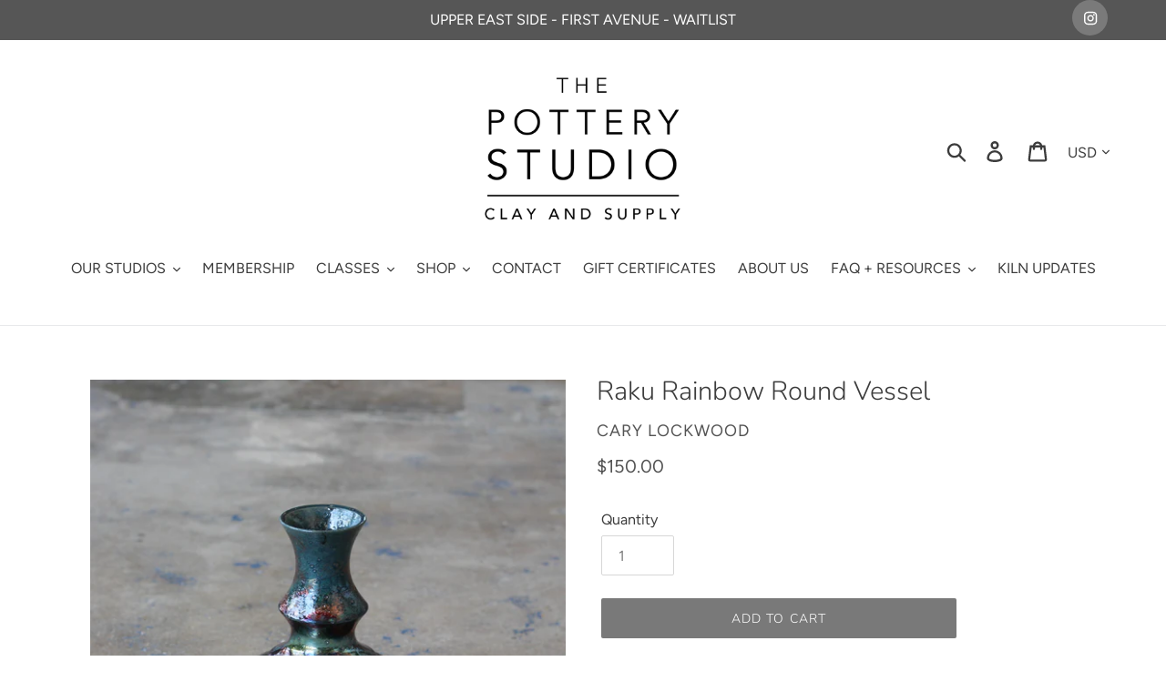

--- FILE ---
content_type: text/javascript; charset=utf-8
request_url: https://smib-app.herokuapp.com/get_script/376c3a80b82911eb903c4221c31ab095.js?v=133720&shop=the-pottery-studio-clay-and-supply.myshopify.com
body_size: 3212
content:
(function() {
    class SmibUtils {
        static getCurrentShopifyPageType() {
            if (window.hasOwnProperty('ShopifyAnalytics') && window.ShopifyAnalytics.hasOwnProperty('meta') && window.ShopifyAnalytics.meta.hasOwnProperty('page') && window.ShopifyAnalytics.meta.page.hasOwnProperty('pageType') && window.ShopifyAnalytics.meta.page.pageType !== undefined) {
                return ShopifyAnalytics.meta.page.pageType;
            }
            else {
                return null;
            }
        }

        static isLocalStorageAvailable() {
            let test = 'test';
            try {
                localStorage.setItem(test, test);
                localStorage.removeItem(test);
                return true;
            } catch(e) {
                return false;
            }
        }

        static startSocialBarAnimation1() {
            const smibContainer = document.getElementById('ea-smib-container');
            smibContainer.classList.add('smib-bar-animation-1');
            setTimeout(() => {
                smibContainer.classList.remove('smib-bar-animation-1');
                setTimeout(SmibUtils.startSocialBarAnimation1, 3500);
            }, 3500);
        }

        static addCSSToPage(cssToAdd) {
            let styleSheet = document.createElement("style");
            styleSheet.innerHTML = cssToAdd;
            document.head.appendChild(styleSheet);
        }

        static appendHTMLToBody(htmlToAdd) {
            document.body.insertAdjacentHTML('afterbegin', htmlToAdd);
        }

        static setLsWithExpiry(key, value, ttl) {
            if (SmibUtils.isLocalStorageAvailable() === false) {
                return;
            }

            value = value.toString();
            const now = new Date();
            const item = {
                value: value,
                expiry: now.getTime() + ttl,
            };
            localStorage.setItem(key, JSON.stringify(item));
        }

        static getLsWithExpiry(key) {
            if (SmibUtils.isLocalStorageAvailable() === false) {
                return null;
            }

            const itemStr = localStorage.getItem(key);
            if (!itemStr) {
                return null
            }

            const item = JSON.parse(itemStr);
            const now = new Date();
            if (now.getTime() > item.expiry) {
                localStorage.removeItem(key);
                return null
            }

            return item.value.toString();
        }

        static sendXHR(type, url, data, callback=null) {
            let newXHR = new XMLHttpRequest() || new window.ActiveXObject("Microsoft.XMLHTTP");
            newXHR.open(type, url, true);
            newXHR.send(data);
            newXHR.onreadystatechange = function() {
                if (this.status === 200 && this.readyState === 4) {
                    if (callback !== null) {
                        callback(this.response);
                    }
                }
            };
        }
    }

    class SocialBar {
        constructor(settings) {
            this._settings = settings;
            this._socialMedias = JSON.parse(settings['social_medias']);
        }

        reportImpression() {
            SmibUtils.sendXHR("GET", "https://app.getsocialbar.com/ri/376c3a80b82911eb903c4221c31ab095.js", null, null);
        }

        reportSocialMediaClick(socialMediaType) {
            SmibUtils.sendXHR("GET", `https://app.getsocialbar.com/rsmc/376c3a80b82911eb903c4221c31ab095//${socialMediaType}.js`, null, null);
        }

        toggle() {
            const currentState = SmibUtils.getLsWithExpiry('eaSmibToggleState');
            const selector = this._settings['bar_t_b_position'] === 'top' ? '#ea-smib-container a:not(:last-child)' : '#ea-smib-container a:not(:first-child)';
            if (currentState === null || currentState === 'opened') {
                document.getElementById('ea-smib-container').setAttribute('style', 'animation: collapseAnimation 0.5s linear forwards;');
                for (let element of document.querySelectorAll(selector)) {
                    element.style.transform = this._settings['bar_l_r_position'] === 'left' ? 'translateX(-100%)' : 'translateX(100%)';
                }

                document.getElementById('ea-smib-toggle-arrow').setAttribute('src', this._settings['bar_l_r_position'] === 'left' ? `https://app.getsocialbar.com/static/right_arrow.svg?color=${this._settings['bar_minimization_color']}` : `https://app.getsocialbar.com/static/left_arrow.svg?color=${this._settings['bar_minimization_color']}`);
                SmibUtils.setLsWithExpiry('eaSmibToggleState', 'closed', 604800000);
            }
            else if (currentState === 'closed') {
                document.getElementById('ea-smib-container').setAttribute('style', 'animation: expandAnimation 0.5s linear forwards;');
                for (let element of document.querySelectorAll(selector)) {
                    element.style.transform = 'translateX(0)';
                }

                document.getElementById('ea-smib-toggle-arrow').setAttribute('src', `https://app.getsocialbar.com/static/${this._settings['bar_l_r_position']}_arrow.svg?color=${this._settings['bar_minimization_color']}`);
                SmibUtils.setLsWithExpiry('eaSmibToggleState', 'opened', 604800000);
                setTimeout(function() {
                    document.getElementById('ea-smib-container').removeAttribute('style');
                }, 510);
            }
        }

        runLogic() {
            const currentState = this._settings['bar_minimization'] === 2 ? SmibUtils.getLsWithExpiry('eaSmibToggleState') : null;
            const currentPageType = SmibUtils.getCurrentShopifyPageType();
            if (this._settings['bar_location'] === 2) {
                if (currentPageType !== null) {
                    if (currentPageType !== "home") {
                        return;
                    }
                }
                else if (window.location.pathname !== "/" && window.location.pathname !== "" && window.location.pathname.length !== 3) {
                   return;
                }
            }

            const horizontalPadding = currentState === 'closed' ? "0" : this._settings['bar_h_padding'];
            SmibUtils.addCSSToPage(`@keyframes expandAnimation { 0% { ${this._settings['bar_l_r_position']}: 0%; } 100% { ${this._settings['bar_l_r_position']}: ${this._settings['bar_h_padding']}%; } } @keyframes collapseAnimation { 0% { ${this._settings['bar_l_r_position']}: ${this._settings['bar_h_padding']}%; } 100% { ${this._settings['bar_l_r_position']}: 0%; } } .effectiveAppsSocialMediaIconsBar{ transition: transform 0.5s ease-in-out; ${this._settings['bar_l_r_position']}:${horizontalPadding}%;position:fixed;${this._settings['bar_t_b_position']}: ${this._settings['bar_v_padding']}%;z-index:100000}.effectiveAppsSocialMediaIconsBar a{transition: transform 0.5s ease-in-out; display:block; text-align:center; display: flex; justify-content:center; align-items: center; height: ${this._settings['bar_size']}px;width: ${this._settings['bar_size']}px; text-decoration: none; }.effectiveAppsSocialMediaIconsBar a:hover{opacity: 0.7;}.effectiveAppsSocialMediaIconsBar a:not(:last-child) { margin-bottom:${this._settings['bar_icons_padding']}px;} .effectiveAppsSocialMediaIconsBar .ea-smib-controller-close-btn:hover { background-color: unset !important; } .smib-bar-animation-1 { animation: smib-dancing-animation 2000ms alternate linear infinite } .smib-bar-animation-1:hover { animation: none; } @keyframes smib-dancing-animation{ from{ transform:scale3d(1,1,1) } 10%,20%{ transform:scale3d(.9,.9,.9) rotate3d(0,0,1,-3deg) } 30%,50%,70%,90%{ transform:scale3d(1.1,1.1,1.1) rotate3d(0,0,1,3deg) } 40%,60%,80%{ transform:scale3d(1.1,1.1,1.1) rotate3d(0,0,1,-3deg) } to{ transform:scale3d(1,1,1) } }`);
            let socialMediaIconsHtml = "";
            for (let socialMedia of this._socialMedias['social_medias']) {
                let socialMediaUrl = socialMedia.social_media_url;
                let linkTarget = '_blank';
                const socialMediaType = socialMedia['social_media_type'].toLowerCase();
                let socialMediaBackgroundColor = socialMedia['background_color'];
                if (socialMediaBackgroundColor === "#d6249f" && socialMediaType === "instagram") {
                    socialMediaBackgroundColor = "#d6249f;background:radial-gradient(circle at 30% 107%,#fdf497 0,#fdf497 5%,#fd5949 45%,#d6249f 60%,#285aeb 95%)";
                }

                let aStyle = `background-color: ${socialMediaBackgroundColor};`;
                if (this._settings['bar_shape'] === 2) {
                    aStyle += "border-radius: 50%;";
                }
                if (currentState === 'closed') {
                    aStyle += this._settings['bar_l_r_position'] === 'left' ? 'transform: translateX(-100%)' : 'transform: translateX(100%)';
                }

                if (socialMediaType === 'email') {
                    socialMediaUrl = `mailto:${socialMediaUrl}`;
                    linkTarget = "_self";
                }
                else if (socialMediaType === 'phone') {
                    socialMediaUrl = `tel:${socialMediaUrl}`;
                    linkTarget = "_self";
                }
                else if (socialMediaType === 'link') {
                    socialMediaUrl = 'javascript:navigator.clipboard.writeText(window.location.href);';
                    linkTarget = "_self";
                }

                socialMediaIconsHtml += `<a aria-label="${socialMediaType}" style="${aStyle}" onclick="window.socialBar.reportSocialMediaClick('${socialMediaType}');" href="${socialMediaUrl}" target="${linkTarget}"><img alt="${socialMediaType}" src="https://app.getsocialbar.com/social_media_icon/${socialMediaType}.svg?color=${this._settings['bar_minimization_color']}" width="${this._settings['icon_size']}px" height="${this._settings['icon_size']}px" /></a>`;
            }

            if (this._settings['bar_minimization'] === 2) {
                const arrowOpenDirection = this._settings['bar_l_r_position'];
                const arrowClosedDirection = arrowOpenDirection === 'left' ? 'right' : 'left';
                const arrowSvgSrc = currentState === 'closed' ? arrowClosedDirection : arrowOpenDirection;
                if (this._settings['bar_t_b_position'] === 'top') {
                    socialMediaIconsHtml += `<a style="background-color: transparent; cursor: unset;" style="border-radius: 50%;"><img id="ea-smib-toggle-arrow" onclick="window.socialBar.toggle();" style="cursor: pointer;" alt="toggle arrow" src="https://app.getsocialbar.com/static/${arrowSvgSrc}_arrow.svg?color=${this._settings['bar_minimization_color']}" width="${this._settings['icon_size']}px" height="${this._settings['icon_size']}px" /></a>`;
                }
                else {
                    socialMediaIconsHtml = `<a style="background-color: transparent; cursor: unset;" style="border-radius: 50%;"><img id="ea-smib-toggle-arrow" onclick="window.socialBar.toggle();" style="cursor: pointer;" alt="toggle arrow" src="https://app.getsocialbar.com/static/${arrowSvgSrc}_arrow.svg?color=${this._settings['bar_minimization_color']}" width="${this._settings['icon_size']}px" height="${this._settings['icon_size']}px" /></a>` + socialMediaIconsHtml;
                }

                SmibUtils.appendHTMLToBody(`<div id="ea-smib-container" aria-hidden="true" class="effectiveAppsSocialMediaIconsBar">${socialMediaIconsHtml}</div>`);
            }
            else {
                SmibUtils.appendHTMLToBody(`<div id="ea-smib-container" aria-hidden="true" class="effectiveAppsSocialMediaIconsBar">${socialMediaIconsHtml}</div>`);
            }

            if (this._settings['bar_animation'] === 1) {
                SmibUtils.startSocialBarAnimation1();
            }
        }
    }

    function smibMain() {
        console.log('%c------ Social Bar: Social Media Icons by Effective Apps is Initializing ------', 'color: cyan');
        console.log('%c------ Contact us at support@effectify.co for help and questions about the app ------', 'color: cyan');
        if (window.SMIB_SCRIPT_INJECTED === undefined) {
            window.SMIB_SCRIPT_INJECTED = true;
            window.socialBar = new SocialBar({"bar_minimization": 1, "bar_minimization_color": "ffffff", "bar_shape": 2, "bar_location": 1, "bar_position": 2, "bar_animation": 0, "bar_size": 39, "icon_size": 20, "bar_icons_padding": 5, "bar_v_padding": 0, "bar_h_padding": 5, "social_medias": "{\"social_medias\": [{\"background_color\": \"#7a7a7a\", \"social_media_type\": \"Instagram\", \"social_media_url\": \"https://www.instagram.com/the.pottery.studio/\", \"social_media_clicks\": 4651}]}", "mobile_behaviour": 1, "bar_l_r_position": "right", "bar_t_b_position": "top"});
            window.socialBar.runLogic();
        }
    }

    smibMain();
}());

--- FILE ---
content_type: text/javascript; charset=utf-8
request_url: https://thepotterystudio.com/products/raku-rainbow-round-vessel.js?_=1768489442613
body_size: 651
content:
{"id":6586411843681,"title":"Raku Rainbow Round Vessel","handle":"raku-rainbow-round-vessel","description":"","published_at":"2021-05-25T16:22:02-07:00","created_at":"2021-05-24T14:54:57-07:00","vendor":"Cary Lockwood","type":"Vessel","tags":["Pottery Shop","Vessel"],"price":15000,"price_min":15000,"price_max":15000,"available":true,"price_varies":false,"compare_at_price":null,"compare_at_price_min":0,"compare_at_price_max":0,"compare_at_price_varies":false,"variants":[{"id":39375894151265,"title":"Default Title","option1":"Default Title","option2":null,"option3":null,"sku":"94151265","requires_shipping":true,"taxable":true,"featured_image":null,"available":true,"name":"Raku Rainbow Round Vessel","public_title":null,"options":["Default Title"],"price":15000,"weight":2268,"compare_at_price":null,"inventory_management":"shopify","barcode":"94151265","requires_selling_plan":false,"selling_plan_allocations":[]}],"images":["\/\/cdn.shopify.com\/s\/files\/1\/0270\/5791\/3953\/products\/new-05.jpg?v=1621984767"],"featured_image":"\/\/cdn.shopify.com\/s\/files\/1\/0270\/5791\/3953\/products\/new-05.jpg?v=1621984767","options":[{"name":"Title","position":1,"values":["Default Title"]}],"url":"\/products\/raku-rainbow-round-vessel","media":[{"alt":null,"id":20611564535905,"position":1,"preview_image":{"aspect_ratio":1.0,"height":1024,"width":1024,"src":"https:\/\/cdn.shopify.com\/s\/files\/1\/0270\/5791\/3953\/products\/new-05.jpg?v=1621984767"},"aspect_ratio":1.0,"height":1024,"media_type":"image","src":"https:\/\/cdn.shopify.com\/s\/files\/1\/0270\/5791\/3953\/products\/new-05.jpg?v=1621984767","width":1024}],"requires_selling_plan":false,"selling_plan_groups":[]}